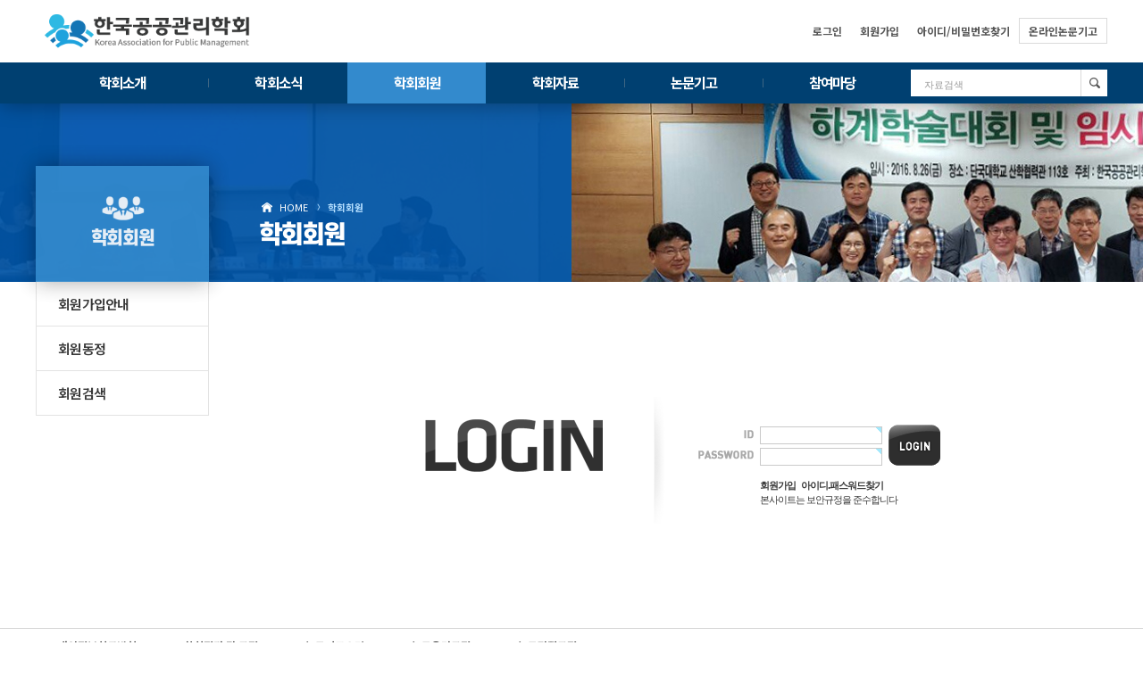

--- FILE ---
content_type: text/html; charset=utf-8
request_url: http://kapm21.or.kr/bbs/login.php?url=%2Fbbs%2Fboard.php%3Fbo_table%3Ddata_conference%26wr_id%3D128
body_size: 3155
content:
<!DOCTYPE html>
<html lang="ko">
<head>
<meta http-equiv="Content-Type" content="text/html; charset=utf-8" />
<meta http-equiv="Content-Script-Type" content="text/javascript" />
<meta http-equiv="Content-Style-Type" content="text/css" />
<meta http-equiv="X-UA-Compatible" content="IE=edge" />
<meta name="viewport" content="width=1140, initial-scale=1">
<title>로그인</title>
<link rel="shortcut icon" type="image/x-icon" href="../images/common/favicon.ico" />
<link rel="stylesheet" href="../style.css" type="text/css">
</head>
<script type="text/javascript">
// 자바스크립트에서 사용하는 전역변수 선언
var opss      = "false";
var g4_path      = "..";
var g4_bbs       = "bbs";
var g4_bbs_img   = "img";
var g4_url       = "http://kapm21.or.kr";
var g4_is_member = "";
var g4_is_admin  = "";
var g4_bo_table  = "";
var g4_sca       = "";
var g4_charset   = "utf-8";
var g4_cookie_domain = "";
var g4_is_gecko  = navigator.userAgent.toLowerCase().indexOf("gecko") != -1;
var g4_is_ie     = navigator.userAgent.toLowerCase().indexOf("msie") != -1;
</script>
<script type="text/javascript" src="../-js/modernizr-custom.js"></script>
<script type="text/javascript" src="../-js/jquery-1.10.2.js"></script>
<script type="text/javascript" src="../js/common.js"></script>
<body id="cau-body" class="cau-sub">
<link rel="stylesheet" type="text/css" href="../-css/jquery-ui.css" />
<link rel="stylesheet" type="text/css" href="../-css/swiper.css" />
<link rel="stylesheet" type="text/css" href="../-js/fancybox/jquery.fancybox.css" />
<link rel="stylesheet" type="text/css" href="../-css/jquery.datetimepicker.css" />
<link rel="stylesheet" type="text/css" href="../-css/common.css" />
<link rel="stylesheet" type="text/css" href="../-css/desk.css?ver=20240625" />
<script type="text/javascript" src="../-js/jquery.mobile.custom.js"></script>
<script type="text/javascript" src="../-js/jquery.easing.1.3.js"></script>
<script type="text/javascript" src="../-js/jquery.nicescroll.js"></script>
<script type="text/javascript" src="../-js/jquery-ui.js"></script>
<script type="text/javascript" src="../-js/jquery.cookie.js"></script>
<script type="text/javascript" src="../-js/swiper.jquery.js"></script>
<script type="text/javascript" src="../-js/fancybox/jquery.fancybox.js"></script>
<script type="text/javascript" src="../-js/jquery.datetimepicker.js"></script>
<script type="text/javascript" src="../-js/common.js"></script>
<script type="text/javascript" src="../-js/desk.js"></script>
<header class="cau-header">
	<div class="header-top">
		<div class="cau-basewrap">
			<h1><a href=".." class="cau-logo" title="홈으로">한국공공관리학회</a></h1>
			<nav>
				<ul>
					<li><a href="../bbs/login.php?url=%2Fbbs%2Fboard.php%3Fbo_table%3Ddata_conference%26wr_id%3D128">로그인</a></li>
					<li><a href="../bbs/register.php">회원가입</a></li>
					<li><a href="javascript:win_password_lost();">아이디/비밀번호찾기</a></li>
					<li><a href="../opss">온라인논문기고</a></li>
				</ul>
			</nav>
		</div>
	</div>
	<div class="header-menu">
		<div class="cau-basewrap">
			<nav>
				<ul>
					<li><a href="../about">학회소개</a>
						<ul>
							<li><a href="../about/">학회장 인사말</a></li>
							<li><a href="../about/organization">임원진과 이사회</a></li>
							<li><a href="../about/business">사업소개</a></li>
							<li><a href="../about/history">설립취지와 연혁</a></li>
							<li><a href="../about/regulation">정관과 규정</a></li>
						</ul>
					</li>
					<li><a href="../bbs/board.php?bo_table=notice">학회소식</a>
						<ul>
							<li><a href="../bbs/board.php?bo_table=notice">공지사항</a></li>
							<li><a href="../bbs/board.php?bo_table=news">학회뉴스</a></li>
							<li><a href="../bbs/board.php?bo_table=schedule">행사일정</a></li>
							<li><a href="../bbs/board.php?bo_table=photo">행사사진</a></li>
						</ul>
					</li>
					<li class="on"><a href="../member">학회회원</a>
						<ul>
							<li><a href="../member">회원가입안내</a></li>
							<li><a href="../bbs/board.php?bo_table=member_news">회원동정</a></li>
							<li><a href="../bbs/board.php?bo_table=member_search">회원검색</a></li>
						</ul>
					</li>
					<li><a href="../bbs/board.php?bo_table=data_conference">학회자료</a>
						<ul>
							<li><a href="../bbs/board.php?bo_table=data_conference">학술대회 발표논문집</a></li>
							<li><a href="../bbs/board.php?bo_table=data_journal">학회 논문집</a></li>
						</ul>
					</li>
					<li><a href="../thesis">논문기고</a>
						<ul>
							<li><a href="../thesis/">원고작성요령</a></li>
							<li><a href="../thesis/submission">논문접수방법</a></li>
							<li><a href="../thesis/ethics">윤리규정</a></li>
							<li><a href="../thesis/edit">편집규정</a></li>
						</ul>
					</li>
					<li><a href="../bbs/board.php?bo_table=forum">참여마당</a>
						<ul>
							<li><a href="../bbs/board.php?bo_table=forum">자유게시판</a></li>
							<li><a href="../bbs/board.php?bo_table=org_news">관련기관소식</a></li>
							<li><a href="../bbs/board.php?bo_table=link">관련사이트</a></li>
						</ul>
					</li>
				</ul>
			</nav>
			<div class="header-search">
				<form name="fsearchbox" method="get" onsubmit="return fsearchbox_submit(this);">
					<input type="hidden" name="sop" value="and">
					<div class="field">
						<input type="text" name="stx" class="inp" placeholder="자료검색">
					</div>
					<input type="submit" value="검색" class="btn">
				</form>
			</div>
		</div>
	</div>
</header>
<div class="cau-visual sub-visual  group3">
	<div class="cau-basewrap">
		<div class="txt">
			<div class="location">
				<a href=".." class="t">HOME</a>
				<a href="../member" class="t">학회회원</a>											</div>
			<h2>학회회원</h2>
		</div>
	</div>
</div>




<div class="cau-sub-content group3">
	<div class="cau-basewrap">
		<div class="content-menu">
			<div class="title">
				<h2>학회회원</h2>
			</div>
						<ul>
							<li><a href="../member">회원가입안내</a></li>
							<li><a href="../bbs/board.php?bo_table=member_news">회원동정</a></li>
							<li><a href="../bbs/board.php?bo_table=member_search">회원검색</a></li>
						</ul>
		</div>

		<div class="content-main">
						
<div style="height:50px;"></div>

<link rel="stylesheet" href="../skin/member/basic/_style.css" type="text/css">
<div style="width:600px;">
<form name="flogin" method="post" onsubmit="flogin_submit(this);" autocomplete="off" style="padding:0px;">
<input type="hidden" name="url" value='%2Fbbs%2Fboard.php%3Fbo_table%3Ddata_conference%26wr_id%3D128'>

<table width="600" border="0" cellspacing="0" cellpadding="0" align="center" style="width:600px;">
  <tr>
    <td width="386"><img src="../skin/member/basic/img/login_title_01.gif" width="386" height="180"></td>
    <td valign="bottom">
    
    <table width="214" border="0" cellspacing="0" cellpadding="0">
      <tr>
        <td width="139" height="22"><input tabindex=1 id='login_mb_id' name=mb_id itemname="아이디" required minlength="2" value="" style="border:1px solid #cacaca;width:137px;height:20px;color:333333;"></td>
        <td rowspan="3" valign="top"><input tabindex=3 type=image src='../skin/member/basic/img/login_button.gif' border=0 align=absmiddle></td>
      </tr>
      <tr>
        <td width="139" height="2"></td>
        </tr>
      <tr>
        <td width="139" height="22"><input tabindex=2 type=password name=mb_password itemname="패스워드" required value="" style="border:1px solid #cacaca;width:137px;height:20px;color:333333;"></td>
      </tr>
    </table>
    
    <table width="214" border="0" cellspacing="0" cellpadding="0">
      <tr>
        <td height="14"></td>
      </tr>
      <tr>
        <td height="60" class="login_text" valign="top">
		
		<a href="./register.php"><B>회원가입</B></a> &nbsp; <a href="javascript:;" onclick="win_password_lost();"><B>아이디.패스워드찾기</B></a><br>
		본사이트는 보안규정을 준수합니다


		</td>
      </tr>
    </table>
    
    </td>
  </tr>
</table>

</form>
</div>
<script language='Javascript'>
document.getElementById('login_mb_id').focus();

function flogin_submit(f)
{
    f.action = '../bbs/login_check.php';
    return true;
}
</script>


<br><br>		</div>
	</div>
</div>



<footer id="cau-bottom" class="cau-footer">
	<div class="footer-menu">
		<div class="cau-basewrap">
			<nav>
				<ul>
					<li><a href="../member/privacy-policy">개인정보취급방침</a></li>
					<li><a href="../about/regulation">학회정관 및 규정</a></li>
					<li><a href="../thesis/">논문기고요령</a></li>
					<li><a href="../thesis/ethics">논문윤리규정</a></li>
					<li><a href="../thesis/edit">논문편집규정</a></li>
					<li><a href="../bbs/board.php?bo_table=forum">Q&A</a></li>
				</ul>
			</nav>
			<div class="ctr">
				<a href="#cau-body" title="위로 이동" class="tp">위로</a>
			</div>
		</div>
	</div>
	<div class="footer-info">
		<div class="cau-basewrap">
			<h2>사단법인 한국공공관리학회</h2>
			<span class="t">(07345) 서울특별시 영등포구 63로 32(여의도동) 콤비빌딩 714호</span>
			<p>
			<span class="t"><strong>사무국</strong> TEL : 02-820-6923  EMAIL : kapm21sec2@gmail.com]</span>
			<span class="t"><strong>편집위원회</strong> EMAIL : kapm21@naver.com <span style="color:red;">(* 공공관리학보 문의는 편집위원회 이메일로만 받음)</span></span>
			</p>
			<p class="copy">COPYRIGHT ⓒ Korea Association for Public Management.  ALL RIGHTS RESERVED.</p>
			<div class="ban">
				<a href=".." title="홈으로" class="univ">사단법인 한국공공관리학회</a>
			</div>
		</div>
	</div>
</footer>



<script type="text/javascript" src="../js/wrest.js"></script>

<!-- 새창 대신 사용하는 iframe -->
<iframe width=0 height=0 name='hiddenframe' style='display:none;'></iframe>


</body>
</html>


--- FILE ---
content_type: text/css
request_url: http://kapm21.or.kr/-css/common.css
body_size: 1595
content:
@charset "utf-8";
@import url(http://fonts.googleapis.com/earlyaccess/notosanskr.css);
@import url(http://fonts.googleapis.com/css?family=Oswald:400,700);
@import url('https://cdn.rawgit.com/innks/NanumSquareRound/master/nanumsquareround.min.css');
@import url(//fonts.googleapis.com/earlyaccess/jejumyeongjo.css); 

@font-face {
  font-family: 'Godo';
  font-style: normal;
  font-weight: 400;
  src: url('//cdn.jsdelivr.net/korean-webfonts/1/corps/godo/Godo/GodoM.woff2') format('woff2'), url('//cdn.jsdelivr.net/korean-webfonts/1/corps/godo/Godo/GodoM.woff') format('woff');
}

@font-face {
  font-family: 'Godo';
  font-style: normal;
  font-weight: 700;
  src: url('//cdn.jsdelivr.net/korean-webfonts/1/corps/godo/Godo/GodoB.woff2') format('woff2'), url('//cdn.jsdelivr.net/korean-webfonts/1/corps/godo/Godo/GodoB.woff') format('woff');
}
@font-face { font-family: 'S-CoreDream-8Heavy'; src: url('https://cdn.jsdelivr.net/gh/projectnoonnu/noonfonts_six@1.2/S-CoreDream-8Heavy.woff') format('woff'); font-weight: normal; font-style: normal; }
@font-face { font-family: 'S-CoreDream-6Bold'; src: url('https://cdn.jsdelivr.net/gh/projectnoonnu/noonfonts_six@1.2/S-CoreDream-6Bold.woff') format('woff'); font-weight: normal; font-style: normal; }


.cau-font-serif { font-family: 'Jeju Myeongjo', serif; }




* {-webkit-text-size-adjust:none;}

html, body, div, span, object, iframe, h1, h2, h3, h4, h5, h6, p, blockquote, pre, abbr, address, cite, code, del, dfn, em, img, ins, kbd, q, samp, small, strong, sub, sup, var, b, i, dl, dt, dd, ol, ul, li, fieldset, form, label, legend, table, caption, tbody, tfoot, thead, tr, th, td, article, aside, canvas, details, figcaption, figure, footer, header, hgroup, menu, nav, section, summary, time, mark, audio, video {margin:0;padding:0;border:0;outline:0;}


a:link, a:visited {text-decoration: none;}
a:active, a:hover {text-decoration: none;}
a {outline:none !important;}
ol, ul {list-style: none;}

blockquote, q {quotes: none;}

img,input[type=image] {vertical-align:middle;border:0;} 

.png24 {
tmp:expression(setPng24(this));
}

table {border-collapse: collapse;border-spacing: 0;width:100%;}

ins {text-decoration: none;}

del {text-decoration: line-through;}

input[type=text],input[type=password] {vertical-align:middle;background:transparent;border-width:1px;border-style:solid;border-color:#c8c8c8;} 

textarea {background:transparent;border-width:1px;border-style:solid;border-color:#c8c8c8;} 

textarea:focus, input:focus{outline: 0;}

body * {background-repeat:no-repeat;box-sizing:border-box;-webkit-background-clip: padding-box;}
* > :before,* > :after {background-repeat:no-repeat;box-sizing:border-box;display:block;}

a,button {-webkit-user-select:none;-khtml-user-select:none;-moz-user-select: none;-o-user-select:none;user-select: none;-ms-user-select: none;}

input:-webkit-autofill,
input:-webkit-autofill:hover, 
input:-webkit-autofill:focus, 
input:-webkit-autofill:active  {
    transition: background-color 5000s ease-in-out 0s !important;
}

::-webkit-input-placeholder {font-size:11px;color:#999;}
::-moz-placeholder {font-size:9px;color:#c8c8c8;}
:-ms-input-placeholder {font-size:11px;color:#999;}
:-moz-placeholder {font-size:11px;color:#999;}


::selection {
    background:#338acd;
    color: #fff;
    text-shadow: none;
}
::-moz-selection {
    background:#338acd;
    color: #fff;
    text-shadow: none;
}
::-webkit-selection {
    background:#338acd;
    color: #fff;
    text-shadow: none;
}


.cau-nodrag {-webkit-user-select:none;-khtml-user-select:none;-moz-user-select: none;-o-user-select:none;user-select: none;-ms-user-select: none;}

.cau-clr {clear:both;content:"";display:block;height:0;}

.swiper-container {height:100%;z-index:9;}
.swiper-wrapper {height:100%;z-index:9;}
.swiper-slide {height:100%;z-index:9;}
.swiper-pagination-bullet {margin:5px 3px !important;filter:alpha(opacity=100);opacity:1;-moz-opacity:1;background-color:#dadada;-webkit-transition:1s;transition:1s;}
.swiper-pagination-bullet-active {background-color:#0387a3;}

.fancybox-button--zoom {display:none !important;}



.cau-tooltip {display:block;visibility:hidden;position:absolute;left:0;top:-35px;white-space:nowrap;background-color:#625950;color:#fff;padding:5px 8px 5px 8px;border-radius:5px;z-index:9999;line-height:16px !important;box-sizing:border-box;-webkit-user-select:none;-khtml-user-select:none;-moz-user-select: none;-o-user-select:none;user-select: none;-ms-user-select: none;}
.cau-tooltip:after {content: " ";position: absolute;top:100%;left:15px;border-width: 5px;border-style: solid;border-color: #625950 transparent transparent transparent;}
*:hover > .cau-tooltip {visibility:visible;}



--- FILE ---
content_type: text/css
request_url: http://kapm21.or.kr/skin/member/basic/_style.css
body_size: 398
content:
.login_text           { font-size:11px;font-family:돋움,Dotum,sans-serif; color:a1a1a1;letter-spacing:-1px;line-height:150%; } /*글자*/
.login_text span      { font-size:11px;font-family:돋움,Dotum,sans-serif; color:555555;letter-spacing:-1px;line-height:150%; }  /*라인*/
.login_text a:link    { font-size:11px;font-family:돋움,Dotum,sans-serif; color:555555;letter-spacing:-1px;line-height:150%; }
.login_text a:visited { font-size:11px;font-family:돋움,Dotum,sans-serif; color:555555;letter-spacing:-1px;line-height:150%; }
.login_text a:active  { font-size:11px;font-family:돋움,Dotum,sans-serif; color:555555;letter-spacing:-1px;line-height:150%; }
.login_text a:hover   { font-size:11px;font-family:돋움,Dotum,sans-serif; color:111111;letter-spacing:-1px;line-height:150%; }

.join_text           { font-size:11px;font-family:돋움,Dotum,sans-serif; color:555555;letter-spacing:-1px;line-height:150%; } /*글자*/
.join_text span      { font-size:11px;font-family:돋움,Dotum,sans-serif; color:999999;letter-spacing:-1px;line-height:150%; }  /*라인*/
.join_text a:link    { font-size:11px;font-family:돋움,Dotum,sans-serif; color:555555;letter-spacing:-1px;line-height:150%; }
.join_text a:visited { font-size:11px;font-family:돋움,Dotum,sans-serif; color:555555;letter-spacing:-1px;line-height:150%; }
.join_text a:active  { font-size:11px;font-family:돋움,Dotum,sans-serif; color:555555;letter-spacing:-1px;line-height:150%; }
.join_text a:hover   { font-size:11px;font-family:돋움,Dotum,sans-serif; color:111111;letter-spacing:-1px;line-height:150%; }

.m_title      { font-size:11px;font-family:돋움,Dotum,sans-serif; color:555555;letter-spacing:-1px;line-height:150%; border-bottom:1px dashed #e3e3e3; padding:5px 5px 5px 0px; height:30px; }
.m_padding    { font-size:11px;font-family:돋움,Dotum,sans-serif; color:555555;letter-spacing:-1px;line-height:150%; border-bottom:1px dashed #e3e3e3; padding:5px 5px 5px 0px; height:30px; }
.m_padding2   { font-size:11px;font-family:돋움,Dotum,sans-serif; color:555555;letter-spacing:-1px;line-height:150%; border-bottom:1px dashed #e3e3e3; padding:5px 5px 5px 0px; height:30px; }
.m_padding3   { font-size:11px;font-family:돋움,Dotum,sans-serif; color:555555;letter-spacing:-1px;line-height:150%; border-bottom:1px dashed #e3e3e3; padding:5px 5px 5px 0px; height:30px; }

.m_ip { border:1px solid #cacaca;height:20px;color:333333; }

.member-form table {margin-bottom:20px;}
.member-form td {line-height:32px;}
.member-form td input {height:26px;padding:0 10px;}


--- FILE ---
content_type: application/javascript
request_url: http://kapm21.or.kr/-js/common.js
body_size: 1159
content:
$(document).ready(function(e){

	$('a[href*=#]:not([href=#])').on( "click", function() {
		if (location.pathname.replace(/^\//,'') == this.pathname.replace(/^\//,'') && location.hostname == this.hostname) {
		  var target = $(this.hash);
		  target = target.length ? target : $('[name=' + this.hash.slice(1) +']');
		  if (target.length) {
			$('html,body').animate({
			  scrollTop: target.offset().top
			}, 1000);
			return false;
		  }
		}
	});


	$('.validation-numberonly').bind('keyup paste', function(){
		this.value = this.value.replace(/[^0-9]/g, '');
	});


	if ($('div').hasClass('swiper-container')) { 
		var swiperInterval = 0;
		var swiperCounter = 0;
		$('.swiper-container').each(function(){
			var slideIndex = $(this);
			var swiperEffect = $(this).attr('slide-effect');
			var swiperDirection = $(this).attr('slide-direction');
			var swiperView = $(this).attr('slide-col');
			if ($(this).attr('slide-margin')) var swiperMargin = 10;
			else var swiperMargin = 0;
			var swiper = new Swiper(slideIndex, {
				direction: swiperDirection,
				slidesPerView: swiperView,
				pagination: '.swiper-pagination',
				paginationClickable: true,
				spaceBetween: swiperMargin,
				effect: swiperEffect,
				loop:true,
				autoplay: 5000,
				speed:800,
				autoplayDisableOnInteraction: false,
				onSlideChangeStart: function (swiper) {
				},
				onSlideChangeEnd: function (swiper) {
				}
			});
		});
		$(".swiper-container").hover(function(){
			this.swiper.stopAutoplay();
		}, function(){
			$('.swiper-container').each(function(){
				this.swiper.stopAutoplay();
				this.swiper.startAutoplay();
			});
		});

	}

	jQuery('.datetimepick-here').datetimepicker({
	  format:'Y-m-d H:i:s',
	  inline:false,
	  lang:'ko'
	});
	jQuery('.datepick-here').datetimepicker({
	  format:'Y-m-d',
	  inline:false,
	  timepicker: false,
	  lang:'ko'
	});








});


function fsearchbox_submit(f)
{
    if (f.stx.value.length < 2) {
        alert("검색어는 두글자 이상 입력하십시오.");
        f.stx.select();
        f.stx.focus();
        return false;
    }

    // 검색에 많은 부하가 걸리는 경우 이 주석을 제거하세요.
    var cnt = 0;
    for (var i=0; i<f.stx.value.length; i++) {
        if (f.stx.value.charAt(i) == ' ')
            cnt++;
    }

    if (cnt > 1) {
        alert("빠른 검색을 위하여 검색어에 공백은 한개만 입력할 수 있습니다.");
        f.stx.select();
        f.stx.focus();
        return false;
    }

    f.action = g4_path+"/bbs/search.php";
    return true;
}
